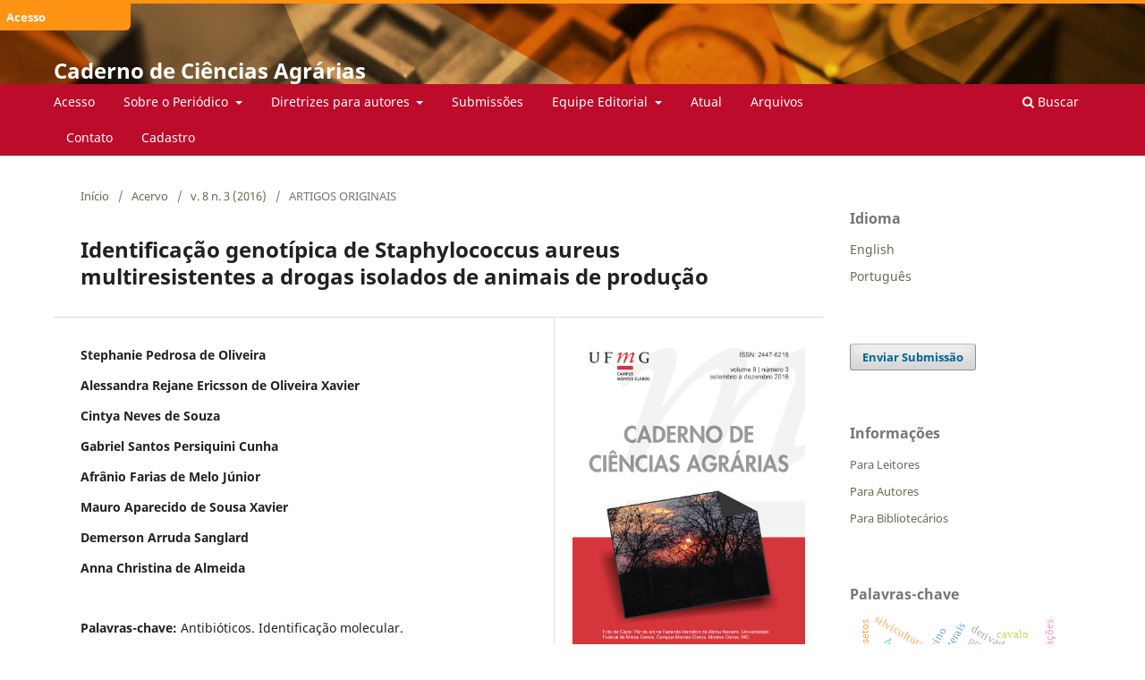

--- FILE ---
content_type: text/html; charset=utf-8
request_url: https://periodicos.ufmg.br/index.php/ccaufmg/article/view/2942
body_size: 59910
content:
<!DOCTYPE html>
<html lang="pt-BR" xml:lang="pt-BR">
<head>
	<meta charset="utf-8">
	<meta name="viewport" content="width=device-width, initial-scale=1.0">
	<title>
		Identificação genotípica de Staphylococcus aureus multiresistentes a drogas isolados de animais de produção
							| Caderno de Ciências Agrárias
			</title>

	
<meta name="generator" content="Open Journal Systems 3.4.0.9" />
<meta content="text/html; charset=UTF-8"
http-equiv="content-type">
<title>Caderno de Ciências Agrárias</title>
<meta content="Caderno de Ciências Agrárias" name="author">
<meta content="zootecnia, produção animal, nutrição animal, ciência animal, tecnologia de alimentos, tecnologia produtos de origem animal, tecnologia de produtos vegetais, genética, melhoramento animal, reprodução animal, saúde animal,agronomia, fitotecnia, solos, plantas medicinais, produção vegetal, engenharia de alimentos, biotecnologia, meio ambiente, hidraulica, máquinas agrícolas, construções rurais, energização rural, irrigação, pedologia, sementes, engenharia florestal, inventário florestal, sociologia rural, administração rural, extensão rural, economia rural, antropologia rural" name="description">
<META SCHEME="identifier"CONTENT="1984-6738 ">
<link rel="schema.DC" href="http://purl.org/dc/elements/1.1/" />
<meta name="DC.Contributor.Sponsor" xml:lang="pt" content="FAPEMIG"/>
<meta name="DC.Contributor.Sponsor" xml:lang="pt" content=" CNPq"/>
<meta name="DC.Contributor.Sponsor" xml:lang="pt" content=" UFMG-PRPq"/>
<meta name="DC.Creator.PersonalName" content="Stephanie Pedrosa de Oliveira"/>
<meta name="DC.Creator.PersonalName" content="Alessandra Rejane Ericsson de Oliveira Xavier"/>
<meta name="DC.Creator.PersonalName" content="Cintya Neves de Souza"/>
<meta name="DC.Creator.PersonalName" content="Gabriel Santos Persiquini Cunha"/>
<meta name="DC.Creator.PersonalName" content="Afrânio Farias de Melo Júnior"/>
<meta name="DC.Creator.PersonalName" content="Mauro Aparecido de Sousa Xavier"/>
<meta name="DC.Creator.PersonalName" content="Demerson Arruda Sanglard"/>
<meta name="DC.Creator.PersonalName" content="Anna Christina de Almeida"/>
<meta name="DC.Date.created" scheme="ISO8601" content="2016-12-19"/>
<meta name="DC.Date.dateSubmitted" scheme="ISO8601" content="2016-12-07"/>
<meta name="DC.Date.issued" scheme="ISO8601" content="2016-12-19"/>
<meta name="DC.Date.modified" scheme="ISO8601" content="2019-02-01"/>
<meta name="DC.Description" xml:lang="pt" content="Métodos genotípicos asseguram a identificação dos micro-organismos ao nível de espécie. O gene femA (Factor Essential for Methicillin resistance) tem sido utilizado como marcador espécie específico para Staphylococcus aureus resistentes ou não a meticilina. O presente trabalho teve como objetivo verificar o uso do gene femA como ferramenta para a confirmação da espécie Staphylococcus aureus dentre os isolados de  animais de produção. Para tal, amostras coletadas da superfície de tetos e de leite bovino foram utilizadas para isolamento, seleção e identificação de micro-organismos por métodos microbiológicos padrão. Isolados previamente identificados como S. aureus e resistentes a oxacilina foram submetidos à extração de DNA genômico de acordo com recomendações do fabricante do kit KAPA Extract. Os DNAs foram quantificados e posteriormente submetidos à reação em cadeia de polimerase (PCR) para detecção do gene femA. Os amplicons foram visualizados em gel de agarose a 1,5% e fotodocumentados. Todos os isolados presuntivamente identificados por métodos padrão microbiológicos (14/14) e cepa S. aureus ATCC 25923 (controle positivo) amplificaram um fragmento de 132 pares de bases correspondente ao gene parcial femA. A presença do gene femA em todos os isolados verificados pela analise molecular confirmou a identificação presuntiva microbiológica dos isolados como S. aureus.  "/>
<meta name="DC.Format" scheme="IMT" content="application/pdf"/>
<meta name="DC.Identifier" content="2942"/>
<meta name="DC.Identifier.pageNumber" content="45-51"/>
<meta name="DC.Identifier.URI" content="https://periodicos.ufmg.br/index.php/ccaufmg/article/view/2942"/>
<meta name="DC.Language" scheme="ISO639-1" content="pt"/>
<meta name="DC.Rights" content="Copyright (c) 2016 Stephanie Pedrosa de Oliveira, Alessandra Rejane Ericsson de Oliveira Xavier, Cintya Neves de Souza, Gabriel Santos Persiquini Cunha, Afrânio Farias de Melo Júnior, Mauro Aparecido de Sousa Xavier, Demerson Arruda Sanglard, ANNA CHRISTINA DE ALMEIDA"/>
<meta name="DC.Source" content="Caderno de Ciências Agrárias"/>
<meta name="DC.Source.ISSN" content="2447-6218"/>
<meta name="DC.Source.Issue" content="3"/>
<meta name="DC.Source.Volume" content="8"/>
<meta name="DC.Source.URI" content="https://periodicos.ufmg.br/index.php/ccaufmg"/>
<meta name="DC.Subject" xml:lang="pt" content="Produção Animal"/>
<meta name="DC.Subject" xml:lang="pt" content="Antibióticos. Identificação molecular. ResistênciaFAPEMIG"/>
<meta name="DC.Subject" xml:lang="pt" content="CNPq"/>
<meta name="DC.Subject" xml:lang="pt" content="UFMG-PRPq"/>
<meta name="DC.Title" content="Identificação genotípica de Staphylococcus aureus multiresistentes a drogas isolados de animais de produção"/>
<meta name="DC.Type" content="Text.Serial.Journal"/>
<meta name="DC.Type.articleType" content="ARTIGOS ORIGINAIS"/>
<meta name="gs_meta_revision" content="1.1"/>
<meta name="citation_journal_title" content="Caderno de Ciências Agrárias"/>
<meta name="citation_journal_abbrev" content="Cad. Cienc. Agrar."/>
<meta name="citation_issn" content="2447-6218"/> 
<meta name="citation_author" content="Stephanie Pedrosa de Oliveira"/>
<meta name="citation_author" content="Alessandra Rejane Ericsson de Oliveira Xavier"/>
<meta name="citation_author" content="Cintya Neves de Souza"/>
<meta name="citation_author" content="Gabriel Santos Persiquini Cunha"/>
<meta name="citation_author" content="Afrânio Farias de Melo Júnior"/>
<meta name="citation_author" content="Mauro Aparecido de Sousa Xavier"/>
<meta name="citation_author" content="Demerson Arruda Sanglard"/>
<meta name="citation_author" content="Anna Christina de Almeida"/>
<meta name="citation_title" content="Identificação genotípica de Staphylococcus aureus multiresistentes a drogas isolados de animais de produção"/>
<meta name="citation_language" content="pt"/>
<meta name="citation_date" content="2016/12/19"/>
<meta name="citation_volume" content="8"/>
<meta name="citation_issue" content="3"/>
<meta name="citation_firstpage" content="45"/>
<meta name="citation_lastpage" content="51"/>
<meta name="citation_abstract_html_url" content="https://periodicos.ufmg.br/index.php/ccaufmg/article/view/2942"/>
<meta name="citation_abstract" xml:lang="pt" content="Métodos genotípicos asseguram a identificação dos micro-organismos ao nível de espécie. O gene femA (Factor Essential for Methicillin resistance) tem sido utilizado como marcador espécie específico para Staphylococcus aureus resistentes ou não a meticilina. O presente trabalho teve como objetivo verificar o uso do gene femA como ferramenta para a confirmação da espécie Staphylococcus aureus dentre os isolados de  animais de produção. Para tal, amostras coletadas da superfície de tetos e de leite bovino foram utilizadas para isolamento, seleção e identificação de micro-organismos por métodos microbiológicos padrão. Isolados previamente identificados como S. aureus e resistentes a oxacilina foram submetidos à extração de DNA genômico de acordo com recomendações do fabricante do kit KAPA Extract. Os DNAs foram quantificados e posteriormente submetidos à reação em cadeia de polimerase (PCR) para detecção do gene femA. Os amplicons foram visualizados em gel de agarose a 1,5% e fotodocumentados. Todos os isolados presuntivamente identificados por métodos padrão microbiológicos (14/14) e cepa S. aureus ATCC 25923 (controle positivo) amplificaram um fragmento de 132 pares de bases correspondente ao gene parcial femA. A presença do gene femA em todos os isolados verificados pela analise molecular confirmou a identificação presuntiva microbiológica dos isolados como S. aureus.  "/>
<meta name="citation_keywords" xml:lang="pt" content="Produção Animal"/>
<meta name="citation_keywords" xml:lang="pt" content="Antibióticos. Identificação molecular. ResistênciaFAPEMIG"/>
<meta name="citation_keywords" xml:lang="pt" content="CNPq"/>
<meta name="citation_keywords" xml:lang="pt" content="UFMG-PRPq"/>
<meta name="citation_pdf_url" content="https://periodicos.ufmg.br/index.php/ccaufmg/article/download/2942/1780"/>
<link rel="alternate" type="application/atom+xml" href="https://periodicos.ufmg.br/index.php/ccaufmg/gateway/plugin/AnnouncementFeedGatewayPlugin/atom">
<link rel="alternate" type="application/rdf+xml" href="https://periodicos.ufmg.br/index.php/ccaufmg/gateway/plugin/AnnouncementFeedGatewayPlugin/rss">
<link rel="alternate" type="application/rss+xml" href="https://periodicos.ufmg.br/index.php/ccaufmg/gateway/plugin/AnnouncementFeedGatewayPlugin/rss2">
	<link rel="stylesheet" href="https://periodicos.ufmg.br/index.php/ccaufmg/$$$call$$$/page/page/css?name=stylesheet" type="text/css" /><link rel="stylesheet" href="https://periodicos.ufmg.br/index.php/ccaufmg/$$$call$$$/page/page/css?name=font" type="text/css" /><link rel="stylesheet" href="https://periodicos.ufmg.br/lib/pkp/styles/fontawesome/fontawesome.css?v=3.4.0.9" type="text/css" /><style type="text/css">.pkp_structure_head { background: center / cover no-repeat url("https://periodicos.ufmg.br/public/journals/8/homepageImage_pt_BR.jpg");}</style><link rel="stylesheet" href="https://periodicos.ufmg.br/plugins/generic/citations/css/citations.css?v=3.4.0.9" type="text/css" /><link rel="stylesheet" href="https://periodicos.ufmg.br/plugins/generic/doiInSummary/styles/doi.css?v=3.4.0.9" type="text/css" /><link rel="stylesheet" href="https://periodicos.ufmg.br/plugins/generic/orcidProfile/css/orcidProfile.css?v=3.4.0.9" type="text/css" /><link rel="stylesheet" href="https://periodicos.ufmg.br/public/site/styleSheet.css?v=3.4.0.9" type="text/css" /><link rel="stylesheet" href="https://periodicos.ufmg.br/plugins/generic/citationStyleLanguage/css/citationStyleLanguagePlugin.css?v=3.4.0.9" type="text/css" />
</head>
<body class="pkp_page_article pkp_op_view" dir="ltr">

	<div class="pkp_structure_page">

				<header class="pkp_structure_head" id="headerNavigationContainer" role="banner">
						
 <nav class="cmp_skip_to_content" aria-label="Ir para os links de conteúdo">
	<a href="#pkp_content_main">Ir para o conteúdo principal</a>
	<a href="#siteNav">Ir para o menu de navegação principal</a>
		<a href="#pkp_content_footer">Ir para o rodapé</a>
</nav>

			<div class="pkp_head_wrapper">

				<div class="pkp_site_name_wrapper">
					<button class="pkp_site_nav_toggle">
						<span>Open Menu</span>
					</button>
										<div class="pkp_site_name">
																<a href="						https://periodicos.ufmg.br/index.php/ccaufmg/index
					" class="is_text">Caderno de Ciências Agrárias</a>
										</div>
				</div>

				
				<nav class="pkp_site_nav_menu" aria-label="Navegação no Site">
					<a id="siteNav"></a>
					<div class="pkp_navigation_primary_row">
						<div class="pkp_navigation_primary_wrapper">
																				<ul id="navigationPrimary" class="pkp_navigation_primary pkp_nav_list">
															<li class="">
				<a href="https://periodicos.ufmg.br/index.php/ccaufmg/login">
					Acesso
				</a>
							</li>
								<li class="">
				<a href="https://periodicos.ufmg.br/index.php/ccaufmg/about">
					Sobre o Periódico
				</a>
									<ul>
																					<li class="">
									<a href="https://periodicos.ufmg.br/index.php/ccaufmg/hist">
										Histórico
									</a>
								</li>
																												<li class="">
									<a href="https://periodicos.ufmg.br/index.php/ccaufmg/aimescop">
										Objetivo e Escopo
									</a>
								</li>
																												<li class="">
									<a href="https://periodicos.ufmg.br/index.php/ccaufmg/ethic">
										Diretrizes  Éticas  e  Detecção de plágio 
									</a>
								</li>
																												<li class="">
									<a href="https://periodicos.ufmg.br/index.php/ccaufmg/openacess">
										Declaração de Acesso Aberto e Licença
									</a>
								</li>
																												<li class="">
									<a href="https://periodicos.ufmg.br/index.php/ccaufmg/frequec">
										Periodicidade de publicação
									</a>
								</li>
																												<li class="">
									<a href="https://periodicos.ufmg.br/index.php/ccaufmg/arquive">
										Preservação Digital
									</a>
								</li>
																												<li class="">
									<a href="https://periodicos.ufmg.br/index.php/ccaufmg/peerreview">
										Política Avaliação de Artigos e Revisão por Pares 
									</a>
								</li>
																												<li class="">
									<a href="https://periodicos.ufmg.br/index.php/ccaufmg/priv">
										Declaração de Privacidade
									</a>
								</li>
																												<li class="">
									<a href="https://periodicos.ufmg.br/index.php/ccaufmg/Copy">
										Declaração de Direitos Autorais
									</a>
								</li>
																		</ul>
							</li>
								<li class="">
				<a href="https://periodicos.ufmg.br/index.php/ccaufmg/about">
					Diretrizes para autores
				</a>
									<ul>
																					<li class="">
									<a href="https://periodicos.ufmg.br/index.php/ccaufmg/instructions">
										Instruções para autores
									</a>
								</li>
																												<li class="">
									<a href="https://periodicos.ufmg.br/index.php/ccaufmg/register">
										Cadastro e Acesso
									</a>
								</li>
																												<li class="">
									<a href="https://periodicos.ufmg.br/index.php/ccaufmg/type">
										Tipos de Publicações
									</a>
								</li>
																												<li class="">
									<a href="https://periodicos.ufmg.br/index.php/ccaufmg/prepman">
										 Preparo dos Manuscritos
									</a>
								</li>
																												<li class="">
									<a href="https://periodicos.ufmg.br/index.php/ccaufmg/fee">
										Taxas 
									</a>
								</li>
																												<li class="">
									<a href="https://periodicos.ufmg.br/index.php/ccaufmg/subon">
										Instruções para Submissão On- line
									</a>
								</li>
																		</ul>
							</li>
								<li class="">
				<a href="https://periodicos.ufmg.br/index.php/ccaufmg/about/submissions">
					Submissões  
				</a>
							</li>
								<li class="">
				<a href="https://periodicos.ufmg.br/index.php/ccaufmg/about/editorialTeam">
					Equipe Editorial
				</a>
									<ul>
																					<li class="">
									<a href="https://periodicos.ufmg.br/index.php/ccaufmg/ediboard">
										Corpo Editorial
									</a>
								</li>
																												<li class="">
									<a href="https://periodicos.ufmg.br/index.php/ccaufmg/adhoc">
										Revisores Ad Hoc
									</a>
								</li>
																												<li class="">
									<a href="https://periodicos.ufmg.br/index.php/ccaufmg/lib">
										Bibliotecária
									</a>
								</li>
																		</ul>
							</li>
								<li class="">
				<a href="https://periodicos.ufmg.br/index.php/ccaufmg/issue/current">
					Atual
				</a>
							</li>
								<li class="">
				<a href="https://periodicos.ufmg.br/index.php/ccaufmg/issue/archive">
					Arquivos
				</a>
							</li>
								<li class="">
				<a href="https://periodicos.ufmg.br/index.php/ccaufmg/about/contact">
					Contato
				</a>
							</li>
								<li class="">
				<a href="https://periodicos.ufmg.br/index.php/ccaufmg/user/register">
					Cadastro
				</a>
							</li>
										</ul>

				

																						<div class="pkp_navigation_search_wrapper">
									<a href="https://periodicos.ufmg.br/index.php/ccaufmg/search" class="pkp_search pkp_search_desktop">
										<span class="fa fa-search" aria-hidden="true"></span>
										Buscar
									</a>
								</div>
													</div>
					</div>
					<div class="pkp_navigation_user_wrapper" id="navigationUserWrapper">
							<ul id="navigationUser" class="pkp_navigation_user pkp_nav_list">
								<li class="profile">
				<a href="https://periodicos.ufmg.br/index.php/ccaufmg/user/register">
					Cadastro
				</a>
							</li>
								<li class="profile">
				<a href="https://periodicos.ufmg.br/index.php/ccaufmg/login">
					Acesso
				</a>
							</li>
			</ul>

					</div>
				</nav>
			</div><!-- .pkp_head_wrapper -->
		</header><!-- .pkp_structure_head -->

						<div class="pkp_structure_content has_sidebar">
			<div class="pkp_structure_main" role="main">
				<a id="pkp_content_main"></a>

<div class="page page_article">
			<nav class="cmp_breadcrumbs" role="navigation" aria-label="Você está aqui:">
	<ol>
		<li>
			<a href="https://periodicos.ufmg.br/index.php/ccaufmg/index">
				Início
			</a>
			<span class="separator">/</span>
		</li>
		<li>
			<a href="https://periodicos.ufmg.br/index.php/ccaufmg/issue/archive">
				Acervo
			</a>
			<span class="separator">/</span>
		</li>
					<li>
				<a href="https://periodicos.ufmg.br/index.php/ccaufmg/issue/view/126">
					v. 8 n. 3 (2016)
				</a>
				<span class="separator">/</span>
			</li>
				<li class="current" aria-current="page">
			<span aria-current="page">
									ARTIGOS ORIGINAIS
							</span>
		</li>
	</ol>
</nav>
	
		  	 <article class="obj_article_details">

		
	<h1 class="page_title">
		Identificação genotípica de Staphylococcus aureus multiresistentes a drogas isolados de animais de produção
	</h1>

	
	<div class="row">
		<div class="main_entry">

							<section class="item authors">
					<h2 class="pkp_screen_reader">Autores</h2>
					<ul class="authors">
											<li>
							<span class="name">
								Stephanie Pedrosa de Oliveira
							</span>
																																		</li>
											<li>
							<span class="name">
								Alessandra Rejane Ericsson de Oliveira Xavier
							</span>
																																		</li>
											<li>
							<span class="name">
								Cintya Neves de Souza
							</span>
																																		</li>
											<li>
							<span class="name">
								Gabriel Santos Persiquini Cunha
							</span>
																																		</li>
											<li>
							<span class="name">
								Afrânio Farias de Melo Júnior
							</span>
																																		</li>
											<li>
							<span class="name">
								Mauro Aparecido de Sousa Xavier
							</span>
																																		</li>
											<li>
							<span class="name">
								Demerson Arruda Sanglard
							</span>
																																		</li>
											<li>
							<span class="name">
								Anna Christina de Almeida
							</span>
																																		</li>
										</ul>
				</section>
			
									

									<section class="item keywords">
				<h2 class="label">
										Palavras-chave:
				</h2>
				<span class="value">
											Antibióticos. Identificação molecular. ResistênciaFAPEMIG, 											CNPq, 											UFMG-PRPq									</span>
			</section>
			
										<section class="item abstract">
					<h2 class="label">Resumo</h2>
					<p>Métodos genotípicos asseguram a identificação dos micro-organismos ao nível de espécie. O gene <em>femA</em> (<em>Factor Essential for Methicillin resistance</em>) tem sido utilizado como marcador espécie específico para <em>Staphylococcus aureus</em> resistentes ou não a meticilina. O presente trabalho teve como objetivo verificar o uso do gene <em>femA</em> como ferramenta para a confirmação da espécie <em>Staphylococcus aureus </em>dentre os isolados de  animais de produção. Para tal, amostras coletadas da superfície de tetos e de leite bovino foram utilizadas para isolamento, seleção e identificação de micro-organismos por métodos microbiológicos padrão. Isolados previamente identificados como <em>S. aureus</em> e resistentes a oxacilina foram submetidos à extração de DNA genômico de acordo com recomendações do fabricante do kit <em>KAPA Extrac</em>t. Os DNAs foram quantificados e posteriormente submetidos à reação em cadeia de polimerase (PCR) para detecção do gene <em>fem</em>A. Os amplicons foram visualizados em gel de agarose a 1,5% e fotodocumentados. Todos os isolados presuntivamente identificados por métodos padrão microbiológicos (14/14) e cepa <em>S. aureus</em> ATCC 25923 (controle positivo) amplificaram um fragmento de 132 pares de bases correspondente ao gene parcial <em>femA</em>. A presença do gene <em>femA</em> em todos os isolados verificados pela analise molecular confirmou a identificação presuntiva microbiológica dos isolados como <em>S. aureus</em>.</p><p> </p><p> </p>
				</section>
			
			

						
																																																																				
										<section class="item references">
					<h2 class="label">
						Referências
					</h2>
					<div class="value">
													AARESTRUP, F.M. et al. Effect of abolishment of the use of antimicrobial agents for growth promotion on occurrence of antimicrobial resistance in fecal Enterococci from food animals in Denmark. Antimicrobial Agents and Chemotherapy, Copenhagen, v.45, n. 7, p.2054-2059, 2001.<br />
<br />
ARCURI, E. F., et al. Qualidade microbiológica do leite refrigerado nas fazendas. Arquivo Brasileiro de Medicina Veterinária e Zootecnia, Belo Horizonte, v.58, n. 3, p. 440-446, 2006.<br />
<br />
CARTER G.R. Fundamentos de Bacteriologia e Micologia Veterinária. São Paulo: Roca, 1988. Cap. 17, p. 145-154, 1998. 250p.<br />
CLSI. Clinical and Laboratory Standards Institute. Performance Standards for Antimicrobial Disk Susceptibility Tests - 2015. Disponível em: http://antimicrobianos.com.ar/ATB/wp-content/uploads/2012/11/01-CLSI-M02-A11-2012.pdf. Acesso em:  28 dez. 2016.<br />
COSTA, G.M. Mamite bovina em rebanhos leiteiros da região sul do estado de Minas Gerais. 2008.123f. Tese (Doutorado em Ciência Animal) - Escola de Veterinária - Universidade Federal de Minas Gerais, Belo Horizonte, 2008.<br />
<br />
DELLINGER RP et al., Surviving Sepsis Campaign Guidelines Committee including the Pediatric Subgroup. Surviving sepsis campaign: international guidelines for management of severe sepsis and septic shock: 2012. Critical Care Medicine, v. 41, n. 2, p. 580-637, 2013.<br />
<br />
DIAS, N. L. et al. Detecção dos genes de Staphylococcus aureus, enterotoxinas e de resistência à meticilina em leite. Arquivo Brasileiro de Medicina Veterinária e Zootecnia, Belo Horizonte, v. 63, n. 6, p. 1547-1552, 2011.<br />
<br />
DIAS, N. L.. Identificação de Staphylococcus aureus, avaliação do seu potencial enterotoxigênico e resistência a meticilina pela técnica de pcr em amostras de leite da microrregião de Sete Lagoas-MG. 2010. 53 f. Tese (Doutorado em Medicina Veterinária Preventiva) – Escola de Veterinária, Universidade Federal de Minas Gerais, Belo Horizonte, 2010. <br />
<br />
FAGUNDES, H.; Oliveira, C. A. F. Infecções intramamárias causadas por Staphylococcus aureus e suas implicações em saúde pública. Ciência Rural, Santa Maria, v. 34, n. 4, p.1315-1320, 2004.<br />
<br />
LANGE, C. C. et al. Uso de PCR e sequenciamento do rDNA 16S para identificação de bactérias do gênero Staphylococcus isoladas de mastite bovina. Pesquisa Veterinária Brasileira, Rio de janeiro, v. 31, n. 1, p. 36-40, 2011.<br />
<br />
GANDRA, E. A. et al. Técnicas moleculares aplicadas à microbiologia de alimentos. Acta Scientiarum. Technology, Maringá, v.30, n.1, p.109-118, 2008.<br />
<br />
GUIMARÃES, F. F. Detecção de genes codificadores de enterotoxinas e resistência aos antimicrobianos fenotípica e genotípica, mecA e vanA e expressão gênica em estafilococos SCP e SCN isolados de mastite bovina. 2015. 127 f. Tese (Doutorado) – Universidade Estadual Paulista - Faculdade de Medicina Veterinária e Zootecnia de Botucatu, Botucatu, 2015.<br />
<br />
MACFADDIN, J.F. Biochemical Tests for Identification of Medical Bacteria. 3 ed. Baltimore, Lippincott Williams &amp; Wilkins, 1976. 912p.<br />
<br />
MENDES, A. V. A.; SAPOLNIK, R.; MENDONÇA, N. Novas diretrizes na abordagem clínica da neutropenia febril e da sepse em oncologia pediátrica. Jornal de Pediatria, Rio de Janeiro, v.83, no.2, p.S54-S63, 2007.<br />
<br />
MENDONÇA, J. F. M. et al. Detecção de células viáveis de Salmonella spp. e Staphylococcus aureus em queijo de coalho pela técnica de PCR em tempo real. 2016. p.70. Dissertação (Mestrado em Ciência e Tecnologia do Leite e Derivados) – UFJF, Universidade Federal de Juiz de Fora, Juiz de fora, 2016.<br />
<br />
MOTA, R. A., et al. Utilização indiscriminada de antimicrobianos e sua contribuição a multirresitência bacteriana. Brazilian Journal of Veterinary Research and Animal Science, São Paulo, n°.6, v.42, p.465-470, 2005.<br />
<br />
SABOUR, P.M. et al. Molecular Typing and Distribution of Staphylococcus aureus Isolates in Eastern Canadian Dairy Herds. Jornaul of Clinical Microbiology. Canadá,n°.8. v.42, p.3449-3455, 2004<br />
<br />
SANTANA, E. H. W., et al. Estafilococos em alimentos. Arquivos do Instituto Biológico, São Paulo, n°3, v°77, p.545-554, 2010.<br />
<br />
SANTOS, N. A resistência bacteriana no contexto da infecção hospitalar. Texto e Contexto Enfermagem, Santa Catarina, n°esp, v. 13, p. 64-70, 2004.<br />
 <br />
SAUNDERS, T. et al. Bactérias gram-positivas resistentes a antibióticos. Revista Brasileira de Medicina, São Paulo,v. 62, n. 1/2, p. 23-26, 2005<br />
<br />
SILVA N.; JUNQUEIRA V. C. A.; SILVEIRA N. F. A. Manual de Métodos de Análise Microbiológica de Alimentos. São Paulo: Varela, 1997.p.295.<br />
<br />
SOUZA, M. V.; REIS, C.; PIMENTA, F. C. Revisão sobre a aquisição gradual de resistência de Staphylococcus aureus aos antimicrobianos. Revista de Patologia Tropical, Goiás, v. 34, n. 1, p. 27-36, 2005<br />
<br />
TEIXEIRA, J. P. et al. Uso de PCR Duplex para detecção dos genes femA e mecA e determinação da concentração inibitória mínima (CIM) em Staphylococcus aureus isolados de leite cru. Revista do Instituto Adolfo Lutz, São Paulo, v. 73, n. 3, p. 272-279, 2014.<br />
<br />
TEIXEIRA, J. P. Caracterização fenotípica, genotípica e avaliação por PCR do potencial enterotoxigênico de Staphylococcus aureus isolados de amostras de leite cru refrigerado. 2013. p.69. Tese (Doutorado Medicina Veterinária Preventiva) – Escola de Veterinária, Universidade Federal de Minas Gerais, Belo Horizonte, 2013.<br />
<br />
ZAFALON, L. F. et al. Mastite subclínica causada por Staphylococcus aureus: Custo-benefício da antibioticoterapia de vacas em lactação. Arquivo Brasileiro de Medicina Veterinaria e Zootecnia, Belo Horizonte, v. 59, n. 3, p. 577-585, 2007.<br />
<br />
ZAFALON, L. F. et al. Perfis de resistência de Staphylococcus aureus isolados no leite de vacas com mastite subclínica. Boletim de Indústria Animal, Nova Odessa v. 62, n. 3, p. 229-234, 2005.
											</div>
				</section>
			
		</div><!-- .main_entry -->

		<div class="entry_details">

										<div class="item cover_image">
					<div class="sub_item">
													<a href="https://periodicos.ufmg.br/index.php/ccaufmg/issue/view/126">
								<img src="https://periodicos.ufmg.br/public/journals/8/cover_issue_126_pt_BR.jpg" alt="">
							</a>
											</div>
				</div>
			
										<div class="item galleys">
					<h2 class="pkp_screen_reader">
						Downloads
					</h2>
					<ul class="value galleys_links">
													<li>
								
	
													

<a class="obj_galley_link pdf" href="https://periodicos.ufmg.br/index.php/ccaufmg/article/view/2942/1780">
		
	PDF

	</a>
							</li>
											</ul>
				</div>
						
						<div class="item published">
				<section class="sub_item">
					<h2 class="label">
						Publicado
					</h2>
					<div class="value">
																			<span>2016-12-19</span>
																	</div>
				</section>
							</div>
			
						
										<div class="item issue">

											<section class="sub_item">
							<h2 class="label">
								Edição
							</h2>
							<div class="value">
								<a class="title" href="https://periodicos.ufmg.br/index.php/ccaufmg/issue/view/126">
									v. 8 n. 3 (2016)
								</a>
							</div>
						</section>
					
											<section class="sub_item">
							<h2 class="label">
								Seção
							</h2>
							<div class="value">
								ARTIGOS ORIGINAIS
							</div>
						</section>
					
									</div>
			
																					
										<div class="item copyright">
					<h2 class="label">
						Licença
					</h2>
										<p>Autores que publicam nesta revista concordam com os seguintes termos:<br><br>Os Direitos Autorais para artigos publicados nesta revista são de direito do autor. Em virtude da aparecerem nesta revista de acesso público, os artigos são de uso gratuito, com atribuições próprias, em aplicações educacionais e não-comerciais.<br><br>A revista se reserva o direito de efetuar, nos originais, alterações de ordem normativa, ortográfica e gramatical, com vistas a manter o padrão culto da língua e a credibilidade do veículo. Respeitará, no entanto, o estilo de escrever dos autores.<br><br>Alterações, correções ou sugestões de ordem conceitual serão encaminhadas aos autores, quando necessário. Nesses casos, os artigos, depois de adequados, deverão ser submetidos a nova apreciação.<br><br>As opiniões emitidas pelos autores dos artigos são de sua exclusiva responsabilidade.</p>
				</div>
			
				<div class="item citation">
		<section class="sub_item citation_display">
			<h2 class="label">
				Como Citar
			</h2>
			<div class="value">
				<div id="citationOutput" role="region" aria-live="polite">
					<div class="csl-bib-body">
  <div class="csl-entry">Identificação genotípica de Staphylococcus aureus multiresistentes a drogas isolados de animais de produção. (2016). <i>Caderno De Ciências Agrárias</i>, <i>8</i>(3), 45-51. <a href="https://periodicos.ufmg.br/index.php/ccaufmg/article/view/2942">https://periodicos.ufmg.br/index.php/ccaufmg/article/view/2942</a></div>
</div>
				</div>
				<div class="citation_formats">
					<button class="citation_formats_button label" aria-controls="cslCitationFormats" aria-expanded="false" data-csl-dropdown="true">
						Formatos de Citação
					</button>
					<div id="cslCitationFormats" class="citation_formats_list" aria-hidden="true">
						<ul class="citation_formats_styles">
															<li>
									<a
											rel="nofollow"
											aria-controls="citationOutput"
											href="https://periodicos.ufmg.br/index.php/ccaufmg/citationstylelanguage/get/acm-sig-proceedings?submissionId=2942&amp;publicationId=2784&amp;issueId=126"
											data-load-citation
											data-json-href="https://periodicos.ufmg.br/index.php/ccaufmg/citationstylelanguage/get/acm-sig-proceedings?submissionId=2942&amp;publicationId=2784&amp;issueId=126&amp;return=json"
									>
										ACM
									</a>
								</li>
															<li>
									<a
											rel="nofollow"
											aria-controls="citationOutput"
											href="https://periodicos.ufmg.br/index.php/ccaufmg/citationstylelanguage/get/acs-nano?submissionId=2942&amp;publicationId=2784&amp;issueId=126"
											data-load-citation
											data-json-href="https://periodicos.ufmg.br/index.php/ccaufmg/citationstylelanguage/get/acs-nano?submissionId=2942&amp;publicationId=2784&amp;issueId=126&amp;return=json"
									>
										ACS
									</a>
								</li>
															<li>
									<a
											rel="nofollow"
											aria-controls="citationOutput"
											href="https://periodicos.ufmg.br/index.php/ccaufmg/citationstylelanguage/get/apa?submissionId=2942&amp;publicationId=2784&amp;issueId=126"
											data-load-citation
											data-json-href="https://periodicos.ufmg.br/index.php/ccaufmg/citationstylelanguage/get/apa?submissionId=2942&amp;publicationId=2784&amp;issueId=126&amp;return=json"
									>
										APA
									</a>
								</li>
															<li>
									<a
											rel="nofollow"
											aria-controls="citationOutput"
											href="https://periodicos.ufmg.br/index.php/ccaufmg/citationstylelanguage/get/associacao-brasileira-de-normas-tecnicas?submissionId=2942&amp;publicationId=2784&amp;issueId=126"
											data-load-citation
											data-json-href="https://periodicos.ufmg.br/index.php/ccaufmg/citationstylelanguage/get/associacao-brasileira-de-normas-tecnicas?submissionId=2942&amp;publicationId=2784&amp;issueId=126&amp;return=json"
									>
										ABNT
									</a>
								</li>
															<li>
									<a
											rel="nofollow"
											aria-controls="citationOutput"
											href="https://periodicos.ufmg.br/index.php/ccaufmg/citationstylelanguage/get/chicago-author-date?submissionId=2942&amp;publicationId=2784&amp;issueId=126"
											data-load-citation
											data-json-href="https://periodicos.ufmg.br/index.php/ccaufmg/citationstylelanguage/get/chicago-author-date?submissionId=2942&amp;publicationId=2784&amp;issueId=126&amp;return=json"
									>
										Chicago
									</a>
								</li>
															<li>
									<a
											rel="nofollow"
											aria-controls="citationOutput"
											href="https://periodicos.ufmg.br/index.php/ccaufmg/citationstylelanguage/get/harvard-cite-them-right?submissionId=2942&amp;publicationId=2784&amp;issueId=126"
											data-load-citation
											data-json-href="https://periodicos.ufmg.br/index.php/ccaufmg/citationstylelanguage/get/harvard-cite-them-right?submissionId=2942&amp;publicationId=2784&amp;issueId=126&amp;return=json"
									>
										Harvard
									</a>
								</li>
															<li>
									<a
											rel="nofollow"
											aria-controls="citationOutput"
											href="https://periodicos.ufmg.br/index.php/ccaufmg/citationstylelanguage/get/ieee?submissionId=2942&amp;publicationId=2784&amp;issueId=126"
											data-load-citation
											data-json-href="https://periodicos.ufmg.br/index.php/ccaufmg/citationstylelanguage/get/ieee?submissionId=2942&amp;publicationId=2784&amp;issueId=126&amp;return=json"
									>
										IEEE
									</a>
								</li>
															<li>
									<a
											rel="nofollow"
											aria-controls="citationOutput"
											href="https://periodicos.ufmg.br/index.php/ccaufmg/citationstylelanguage/get/modern-language-association?submissionId=2942&amp;publicationId=2784&amp;issueId=126"
											data-load-citation
											data-json-href="https://periodicos.ufmg.br/index.php/ccaufmg/citationstylelanguage/get/modern-language-association?submissionId=2942&amp;publicationId=2784&amp;issueId=126&amp;return=json"
									>
										MLA
									</a>
								</li>
															<li>
									<a
											rel="nofollow"
											aria-controls="citationOutput"
											href="https://periodicos.ufmg.br/index.php/ccaufmg/citationstylelanguage/get/turabian-fullnote-bibliography?submissionId=2942&amp;publicationId=2784&amp;issueId=126"
											data-load-citation
											data-json-href="https://periodicos.ufmg.br/index.php/ccaufmg/citationstylelanguage/get/turabian-fullnote-bibliography?submissionId=2942&amp;publicationId=2784&amp;issueId=126&amp;return=json"
									>
										Turabian
									</a>
								</li>
															<li>
									<a
											rel="nofollow"
											aria-controls="citationOutput"
											href="https://periodicos.ufmg.br/index.php/ccaufmg/citationstylelanguage/get/vancouver?submissionId=2942&amp;publicationId=2784&amp;issueId=126"
											data-load-citation
											data-json-href="https://periodicos.ufmg.br/index.php/ccaufmg/citationstylelanguage/get/vancouver?submissionId=2942&amp;publicationId=2784&amp;issueId=126&amp;return=json"
									>
										Vancouver
									</a>
								</li>
													</ul>
													<div class="label">
								Baixar Citação
							</div>
							<ul class="citation_formats_styles">
																	<li>
										<a href="https://periodicos.ufmg.br/index.php/ccaufmg/citationstylelanguage/download/ris?submissionId=2942&amp;publicationId=2784&amp;issueId=126">
											<span class="fa fa-download"></span>
											Endnote/Zotero/Mendeley (RIS)
										</a>
									</li>
																	<li>
										<a href="https://periodicos.ufmg.br/index.php/ccaufmg/citationstylelanguage/download/bibtex?submissionId=2942&amp;publicationId=2784&amp;issueId=126">
											<span class="fa fa-download"></span>
											BibTeX
										</a>
									</li>
															</ul>
											</div>
				</div>
			</div>
		</section>
	</div>


		</div><!-- .entry_details -->
	</div><!-- .row -->

</article>

	<div id="articlesBySameAuthorList">
						<h3>Artigos mais lidos pelo mesmo(s) autor(es)</h3>

			<ul>
																													<li>
													Alexandre Moisés Ericsson de  Oliveira,
													Léia Cardoso,
													Débora Baleeiro de Carvalho  Ericsson,
													Mauro Aparecido de Sousa  Xavier,
													Thaís Ferreira   Bicalho,
													Alessandra Rejane Ericsson de Oliveira  Xavier,
												<a href="https://periodicos.ufmg.br/index.php/ccaufmg/article/view/15153">
							Interação vírus/vetor para pulgões (Hemiptera: Aphididae) e mosca-branca (Hemiptera: Aleyrodidae)
						</a>,
						<a href="https://periodicos.ufmg.br/index.php/ccaufmg/issue/view/802">
							Caderno de Ciências Agrárias: v. 11 (2019)
						</a>
					</li>
																													<li>
													Jéssica Karoline Santos Garcia,
													Rodrigo Pereira Prates,
													Paula Karoline Soares Farias,
													Samuel Ferreira Gonçalves,
													Cintya Neves de Souza,
												<a href="https://periodicos.ufmg.br/index.php/ccaufmg/article/view/2924">
							Qualidade microbiológica de queijos frescos artesanais comercializados na região do norte de Minas Gerais
						</a>,
						<a href="https://periodicos.ufmg.br/index.php/ccaufmg/issue/view/127">
							Caderno de Ciências Agrárias: v. 8 n. 2 (2016)
						</a>
					</li>
																													<li>
													Alexandre Moisés Ericsson de  Oliveira,
													Beno Wendling,
													Débora Baleeiro de Carvalho Ericsson,
													Mauro Aparecido de Souza  Xavier,
													Alessandra Rejane Ericsson de Oliveira  Xavier,
												<a href="https://periodicos.ufmg.br/index.php/ccaufmg/article/view/15845">
							Métodos de propagação e fatores que interferem na germinação das principais gramíneas nativas de Cerrado
						</a>,
						<a href="https://periodicos.ufmg.br/index.php/ccaufmg/issue/view/863">
							Caderno de Ciências Agrárias: v. 12 (2020)
						</a>
					</li>
																													<li>
													Klinger Vinícius de Almeida,
													Roberta Torres Careli,
													Alécia Daila Barros Guimarães,
													Larissa Lorrane Rodrigues Borges,
													Cintya Neves de Souza,
													Bruna Mara Aparecida de Carvalho,
												<a href="https://periodicos.ufmg.br/index.php/ccaufmg/article/view/2888">
							Métodos físicos e químicos no controle microbiano de esponjas de Poliuretano usadas em unidades de alimentação de Montes Claros, MG
						</a>,
						<a href="https://periodicos.ufmg.br/index.php/ccaufmg/issue/view/130">
							Caderno de Ciências Agrárias: v. 7 n. 2 (2015): RESUMOS EXPANDIDOS- I SIMEALI- UFMG: ISSN-1984-6738
						</a>
					</li>
																													<li>
													Laura Francielle Ferreira  Borges,
													Cintya Neves de  Souza,
													Ester Dias  Xavier,
													Edmara Andrade Macedo  Cruz,
													Alessandra Rejane Ericsson de Oliveira  Xavier,
													Demerson Arruda  Sanglard,
													Geziella Aurea Aparecida Damasceno  Souza,
													Carolina Magalhães Caires  Carvalho,
												<a href="https://periodicos.ufmg.br/index.php/ccaufmg/article/view/25185">
							Caracterização genotípica de Staphylococcus aureus resistentes à meticilina isolados de tetos e leite bovino
						</a>,
						<a href="https://periodicos.ufmg.br/index.php/ccaufmg/issue/view/863">
							Caderno de Ciências Agrárias: v. 12 (2020)
						</a>
					</li>
																													<li>
													Léia Cardoso,
													Josiane dos Santos,
													Carlos Humberto Chamone Cangussu,
													Hadison Santos Nogueira,
													Alexandre Moisés Ericsson de Oliveira,
													Mauro Aparecido de Sousa Xavier,
													Carlos Juliano Brant Albuquerque,
													Alessandra Rejane Ericsson de Oliveira Xavier,
												<a href="https://periodicos.ufmg.br/index.php/ccaufmg/article/view/2986">
							Métodos baseados na detecção de DNA para rastreamento de modificações genéticas em cultivares transgênicos de milho e soja/ DNA-based methods for detection of soybean and maize cultivars genetically modified
						</a>,
						<a href="https://periodicos.ufmg.br/index.php/ccaufmg/issue/view/123">
							Caderno de Ciências Agrárias: v. 9 n. 3 (2017)
						</a>
					</li>
																													<li>
													Carlos Humberto Chamone Cangussu,
													Léia Cardoso,
													Alessandra Rejane Ericsson de Oliveira  Xavier,
													Josiane dos Santos,
													Luiz Felipe Lopes Campos,
													Murilo Malveira Brandão,
													Denys Cunha Fonseca  Garcia,
													Alexandre Moisés Ericsson de  Oliveira,
													Evandrei Santos Rossi,
													Mauro Aparecido de Sousa  Xavier,
												<a href="https://periodicos.ufmg.br/index.php/ccaufmg/article/view/19990">
							Padronização de método baseado em PCR e sequenciamento para detecção da presença do gene CP4 EPSPS em Zea mays
						</a>,
						<a href="https://periodicos.ufmg.br/index.php/ccaufmg/issue/view/863">
							Caderno de Ciências Agrárias: v. 12 (2020)
						</a>
					</li>
																													<li>
													Rodrigo Pereira Morão,
													Ana Cláudia Maia Soares Costa,
													Anna Christina de Almeida,
													Neide Judith Faria de Oliveira,
													Ernane Ronie Martins,
												<a href="https://periodicos.ufmg.br/index.php/ccaufmg/article/view/2834">
							Produtos convencionais e extratos de plantas medicinais utilizados na higienização de tetos de bovinos leiteiros
						</a>,
						<a href="https://periodicos.ufmg.br/index.php/ccaufmg/issue/view/131">
							Caderno de Ciências Agrárias: v. 7 (2015): SUPLEMENTO  1  Palestras e Revisões apresentadas no VIII Encontro de Zootecnistas da UFMG, 2015. ISSN-1984-6738
						</a>
					</li>
																													<li>
													Keicy Sandy Silvestre de Souza,
													Stephanie Pedrosa de Oliveira,
													Sérgio Murilo Duarte,
													Igor Viana Brandi,
													Sérgio Henrique Sousa Santos,
													Eliane Macedo Sobrinho Santos,
													Paula Karoline Soares Farias,
													Hércules Otacílio Santos,
													Anna Christina de Almeida,
												<a href="https://periodicos.ufmg.br/index.php/ccaufmg/article/view/3038">
							Standardization of the methodology for calorimetric analysis of a fermented milk drink/ Padronização da metodologia para análise calorimétrica de uma bebida láctea fermentada
						</a>,
						<a href="https://periodicos.ufmg.br/index.php/ccaufmg/issue/view/120">
							Caderno de Ciências Agrárias: v. 10 n. 2 (2018)
						</a>
					</li>
																													<li>
													Janderson Tolentino Silveira,
													Fernando Colen,
													Anna Christina de Almeida,
													Rogério Marcos de Souza,
													Josélia Fernandes Oliveira Tolentino,
												<a href="https://periodicos.ufmg.br/index.php/ccaufmg/article/view/2793">
							ANÁLISE ENERGÉTICA DA PRODUÇÃO DE LEITE BOVINO OBTIDO  NA FAZENDA EXPERIMENTAL PROFESSOR HAMILTON DE ABREU  NAVARRO - ICA/UFMG
						</a>,
						<a href="https://periodicos.ufmg.br/index.php/ccaufmg/issue/view/132">
							Caderno de Ciências Agrárias: v. 7 n. 1 (2015): ISSN-1984-6738
						</a>
					</li>
							</ul>
			<div id="articlesBySameAuthorPages">
				
			</div>
			</div>


</div><!-- .page -->

	</div><!-- pkp_structure_main -->

									<div class="pkp_structure_sidebar left" role="complementary">
				<div class="pkp_block block_language">
	<h2 class="title">
		Idioma
	</h2>

	<div class="content">
		<ul>
							<li class="locale_en" lang="en">
					<a href="https://periodicos.ufmg.br/index.php/ccaufmg/user/setLocale/en?source=%2Findex.php%2Fccaufmg%2Farticle%2Fview%2F2942">
						English
					</a>
				</li>
							<li class="locale_pt_BR current" lang="pt-BR">
					<a href="https://periodicos.ufmg.br/index.php/ccaufmg/user/setLocale/pt_BR?source=%2Findex.php%2Fccaufmg%2Farticle%2Fview%2F2942">
						Português
					</a>
				</li>
					</ul>
	</div>
</div><!-- .block_language -->
<div class="pkp_block block_make_submission">
	<h2 class="pkp_screen_reader">
		Enviar Submissão
	</h2>

	<div class="content">
		<a class="block_make_submission_link" href="https://periodicos.ufmg.br/index.php/ccaufmg/about/submissions">
			Enviar Submissão
		</a>
	</div>
</div>
<div class="pkp_block block_information">
	<h2 class="title">Informações</h2>
	<div class="content">
		<ul>
							<li>
					<a href="https://periodicos.ufmg.br/index.php/ccaufmg/information/readers">
						Para Leitores
					</a>
				</li>
										<li>
					<a href="https://periodicos.ufmg.br/index.php/ccaufmg/information/authors">
						Para Autores
					</a>
				</li>
										<li>
					<a href="https://periodicos.ufmg.br/index.php/ccaufmg/information/librarians">
						Para Bibliotecários
					</a>
				</li>
					</ul>
	</div>
</div>
<div class="pkp_block block_keyword_cloud">
    <h2 class="title">Palavras-chave</h2>
    <div class="content" id='wordcloud'></div>

    <script>
        function randomColor() {
            var cores = ['#1f77b4', '#ff7f0e', '#2ca02c', '#d62728', '#9467bd', '#8c564b', '#e377c2', '#7f7f7f', '#bcbd22', '#17becf'];
            return cores[Math.floor(Math.random()*cores.length)];
        }

                    document.addEventListener("DOMContentLoaded", function() {
                var keywords = [{"text":"desenvolvimento de produtos. frutos do cerrado. oriyza sativa l. tecnologia de bolos.","size":1},{"text":"biotecnologias. insemina\u00e7\u00e3o artificial em tempo fixo. pecu\u00e1ria.","size":1},{"text":"cacauicultura. crescimento. fotoss\u00edntese l\u00edquida.","size":1},{"text":"annonaceae. germina\u00e7\u00e3o. cerrado. annonaceae","size":1},{"text":"germination","size":1},{"text":"cerrado.","size":1},{"text":"norte de minas gerais","size":1},{"text":"produ\u00e7\u00e3o queijeira","size":1},{"text":"produ\u00e7\u00e3o artesanal","size":1},{"text":"derivado do leite","size":1},{"text":"revis\u00e3o integrativa","size":1},{"text":"an\u00e1lise sensorial","size":1},{"text":"bibliometria","size":1},{"text":"sensometria","size":1},{"text":"armadilha de intercepta\u00e7\u00e3o de voo","size":1},{"text":"monitoramento de insetos","size":1},{"text":"padr\u00e3o de voo","size":1},{"text":"levantamento de solo","size":1},{"text":"capacidade de uso das terras","size":1},{"text":"classifica\u00e7\u00e3o de solo","size":1},{"text":" an\u00e1lise econ\u00f4mica","size":1},{"text":"custos de produ\u00e7\u00e3o","size":1},{"text":"leite ovino","size":1},{"text":"aditivo absorvente. composi\u00e7\u00e3o bromatol\u00f3gica. graus de compacta\u00e7\u00e3o. perfil fermentativo.","size":1},{"text":"coturnix coturnix. modelo de gompertz. peso corporal. spline","size":1},{"text":"bact\u00e9ria. citrus. conservantes de alimentos. microbiologia de alimentos.","size":1},{"text":"palavras-chave","size":1},{"text":"metodologia box e jenkins. s\u00e9ries temporais. planejamento florestal.   keywords","size":1},{"text":"box and jenkins methodology. time series. forest planning.","size":1},{"text":"produtos do cerrado","size":1},{"text":"panifica\u00e7\u00e3o","size":1},{"text":"valor cultural","size":1},{"text":"products of the cerrado","size":1},{"text":"bakery","size":1},{"text":"cultural value.","size":1},{"text":"ind\u00fastria","size":1},{"text":"knn","size":1},{"text":"operadores gen\u00e9ticos","size":1},{"text":"intelig\u00eancia computacional","size":1},{"text":"dipteryx alata (vogel)","size":1},{"text":"osmocote\u00ae","size":1},{"text":"produ\u00e7\u00e3o de mudas","size":1},{"text":"qualidade de mudas","size":1},{"text":"silvicultura","size":1},{"text":"\u00c1lgebra. ensaios rotacionais. quadrado latino. simula\u00e7\u00e3o.","size":1},{"text":"cavalo","size":1},{"text":"comportamento","size":1},{"text":"instala\u00e7\u00f5es","size":1},{"text":"manejo","size":1},{"text":"aleitamento. concentrado. ruminantes. suced\u00e2neo. volumoso.","size":1}];
                var totalWeight = 0;
                var blockWidth = 300;
                var blockHeight = 200;
                var transitionDuration = 200;
                var length_keywords = keywords.length;
                var layout = d3.layout.cloud();

                layout.size([blockWidth, blockHeight])
                    .words(keywords)
                    .fontSize(function(d)
                    {
                        return fontSize(+d.size);
                    })
                    .on('end', draw);

                var svg = d3.select("#wordcloud").append("svg")
                    .attr("viewBox", "0 0 " + blockWidth + " " + blockHeight)
                    .attr("width", '100%');

                function update() {
                    var words = layout.words();
                    fontSize = d3.scaleLinear().range([16, 34]);
                    if (words.length) {
                        fontSize.domain([+words[words.length - 1].size || 1, +words[0].size]);
                    }
                }

                keywords.forEach(function(item,index){totalWeight += item.size;});

                update();

                function draw(words, bounds) {
                    var width = layout.size()[0],
                        height = layout.size()[1];

                    scaling = bounds
                        ? Math.min(
                            width / Math.abs(bounds[1].x - width / 2),
                            width / Math.abs(bounds[0].x - width / 2),
                            height / Math.abs(bounds[1].y - height / 2),
                            height / Math.abs(bounds[0].y - height / 2),
                        ) / 2
                        : 1;

                    svg
                    .append("g")
                    .attr(
                        "transform",
                        "translate(" + [width >> 1, height >> 1] + ")scale(" + scaling + ")",
                    )
                    .selectAll("text")
                        .data(words)
                    .enter().append("text")
                        .style("font-size", function(d) { return d.size + "px"; })
                        .style("font-family", 'serif')
                        .style("fill", randomColor)
                        .style('cursor', 'pointer')
                        .style('opacity', 0.7)
                        .attr('class', 'keyword')
                        .attr("text-anchor", "middle")
                        .attr("transform", function(d) {
                            return "translate(" + [d.x, d.y] + ")rotate(" + d.rotate + ")";
                        })
                        .text(function(d) { return d.text; })
                        .on("click", function(d, i){
                            window.location = "https://periodicos.ufmg.br/index.php/ccaufmg/search?query=QUERY_SLUG".replace(/QUERY_SLUG/, encodeURIComponent(''+d.text+''));
                        })
                        .on("mouseover", function(d, i) {
                            d3.select(this).transition()
                                .duration(transitionDuration)
                                .style('font-size',function(d) { return (d.size + 3) + "px"; })
                                .style('opacity', 1);
                        })
                        .on("mouseout", function(d, i) {
                            d3.select(this).transition()
                                .duration(transitionDuration)
                                .style('font-size',function(d) { return d.size + "px"; })
                                .style('opacity', 0.7);
                        })
                        .on('resize', function() { update() });
                }

                layout.start();
            });
        	</script>
</div>
<div class="pkp_block block_custom" id="customblock-indexadores">
	<h2 class="title pkp_screen_reader">indexadores</h2>
	<div class="content">
		<p><strong>Indexadores</strong></p>
<p><strong><img src="https://periodicos.ufmg.br/public/site/images/annachristinadealmeida/blobid0.png" alt="Revista Publicando in Latindex Catalog (Methodology 2.0) -" width="141" height="70"></strong></p>
<p><img src="https://oasisbr.ibict.br/vufind/themes/oasisbr/images/oasisbr.png?_=1643918123" alt="Logo do OasisBR" width="115" height="36"></p>
<p><img src="https://www.citefactor.org/themes/site/default/images/logo.png"></p>
<p><strong><a href="https://scholar.google.com/citations?hl=en&amp;view_op=list_hcore&amp;venue=18uHWlmOGM4J.2021"><img src="https://periodicos.ufmg.br/public/site/images/cadernodecienciasagrarias/google-academico-peq.png" alt="" width="158" height="44"></a></strong></p>
<p><a href="https://www.periodicosdeminas.ufmg.br/periodicos/caderno-de-ciencias-agrarias/"><img src="https://periodicos.ufmg.br/public/site/images/cadernodecienciasagrarias/logo-per-minas-justa-pe.jpg" alt="" width="177" height="53"></a></p>
<p><a href="https://sumarios.org/revista/caderno-de-ci%C3%AAncias-agr%C3%A1rias"><img src="https://periodicos.ufmg.br/public/site/images/cadernodecienciasagrarias/sumarios-pqe.png" alt="" width="146" height="38"></a></p>
<p>&nbsp;</p>
	</div>
</div>
<div class="pkp_block block_custom" id="customblock-redes-sociais">
	<h2 class="title pkp_screen_reader">redes-sociais</h2>
	<div class="content">
		<p>Siga-nos e compartilhe</p>
<p><a href="https://www.instagram.com/ccaufmg/"><img src="https://periodicos.ufmg.br/public/site/images/cadernodecienciasagrarias/insta-peq.jpg" alt="" width="45" height="45"></a></p>
<p><a href="https://www.facebook.com/people/Cca-ica-Ufmg/100077761931502/"><img src="https://periodicos.ufmg.br/public/site/images/cadernodecienciasagrarias/facebook-peq.jpg" alt="" width="40" height="40"></a></p>
<p><a href="https://twitter.com/AgrariasCaderno"><img src="https://periodicos.ufmg.br/public/site/images/cadernodecienciasagrarias/twiter-pe.png" alt="" width="45" height="45"></a></p>
	</div>
</div>
<div class="pkp_block block_web_feed">
	<h2 class="title">Artigos mais recentes</h2>
	<div class="content">
		<ul>
			<li>
				<a href="https://periodicos.ufmg.br/index.php/ccaufmg/gateway/plugin/WebFeedGatewayPlugin/atom">
					<img src="https://periodicos.ufmg.br/lib/pkp/templates/images/atom.svg" alt="Logo Atom">
				</a>
			</li>
			<li>
				<a href="https://periodicos.ufmg.br/index.php/ccaufmg/gateway/plugin/WebFeedGatewayPlugin/rss2">
					<img src="https://periodicos.ufmg.br/lib/pkp/templates/images/rss20_logo.svg" alt="Logo RSS2">
				</a>
			</li>
			<li>
				<a href="https://periodicos.ufmg.br/index.php/ccaufmg/gateway/plugin/WebFeedGatewayPlugin/rss">
					<img src="https://periodicos.ufmg.br/lib/pkp/templates/images/rss10_logo.svg" alt="Logo RSS1">
				</a>
			</li>
		</ul>
	</div>
</div>

			</div><!-- pkp_sidebar.left -->
			</div><!-- pkp_structure_content -->

<div class="pkp_structure_footer_wrapper" role="contentinfo">
	<a id="pkp_content_footer"></a>

	<div class="pkp_structure_footer">

					<div class="pkp_footer_content">
				<p style="text-align: center;"><strong>Cad. Ciênc. Agrá., Montes Claros, MG, Brasil. e-ISSN: 2447-6218 / ISSN: 1984-6738 (2009-2015)</strong></p>
<p style="text-align: center;">Universidade Federal de Minas Gerais -Instituto de Ciências Agrárias (ICA) - UFMG <br />Avenida Universitária, 1.000 – Bairro Universitário<br />Montes Claros – MG – CEP: 39.404-547</p>
<p><img src="https://periodicos.ufmg.br/public/site/images/cadernodecienciasagrarias/creative-commons.png" alt="" width="89" height="32" />    Caderno de Ciências Agrárias está  licenciado com uma <a href="https://creativecommons.org/licenses/by/4.0/">Licença Creative Commons Atribuição-Não Comercial 4.0 Internacional</a></p>
			</div>
		
		<div class="pkp_brand_footer">
			<a href="https://periodicos.ufmg.br/index.php/ccaufmg/about/aboutThisPublishingSystem">
				<img alt="Mais informações sobre o sistema de publicação, a plataforma e o fluxo de publicação do OJS/PKP." src="https://periodicos.ufmg.br/templates/images/ojs_brand.png">
			</a>
		</div>
	</div>
</div><!-- pkp_structure_footer_wrapper -->

</div><!-- pkp_structure_page -->

<script src="https://periodicos.ufmg.br/lib/pkp/lib/vendor/components/jquery/jquery.min.js?v=3.4.0.9" type="text/javascript"></script><script src="https://periodicos.ufmg.br/lib/pkp/lib/vendor/components/jqueryui/jquery-ui.min.js?v=3.4.0.9" type="text/javascript"></script><script src="https://periodicos.ufmg.br/plugins/themes/default/js/lib/popper/popper.js?v=3.4.0.9" type="text/javascript"></script><script src="https://periodicos.ufmg.br/plugins/themes/default/js/lib/bootstrap/util.js?v=3.4.0.9" type="text/javascript"></script><script src="https://periodicos.ufmg.br/plugins/themes/default/js/lib/bootstrap/dropdown.js?v=3.4.0.9" type="text/javascript"></script><script src="https://periodicos.ufmg.br/plugins/themes/default/js/main.js?v=3.4.0.9" type="text/javascript"></script><script src="https://periodicos.ufmg.br/plugins/generic/citationStyleLanguage/js/articleCitation.js?v=3.4.0.9" type="text/javascript"></script><script src="https://d3js.org/d3.v4.js?v=3.4.0.9" type="text/javascript"></script><script src="https://cdn.jsdelivr.net/gh/holtzy/D3-graph-gallery@master/LIB/d3.layout.cloud.js?v=3.4.0.9" type="text/javascript"></script>

<span class="Z3988" title="ctx_ver=Z39.88-2004&amp;rft_id=https%3A%2F%2Fperiodicos.ufmg.br%2Findex.php%2Fccaufmg%2Farticle%2Fview%2F2942&amp;rft_val_fmt=info%3Aofi%2Ffmt%3Akev%3Amtx%3Ajournal&amp;rft.language=pt_BR&amp;rft.genre=article&amp;rft.title=Caderno+de+Ci%C3%AAncias+Agr%C3%A1rias&amp;rft.jtitle=Caderno+de+Ci%C3%AAncias+Agr%C3%A1rias&amp;rft.atitle=Identifica%C3%A7%C3%A3o+genot%C3%ADpica+de+Staphylococcus+aureus+multiresistentes+a+drogas+isolados+de+animais+de+produ%C3%A7%C3%A3o&amp;rft.artnum=2942&amp;rft.stitle=Cad.+Cienc.+Agrar.&amp;rft.volume=8&amp;rft.issue=3&amp;rft.aulast=Oliveira&amp;rft.aufirst=Stephanie+Pedrosa+de&amp;rft.date=2016-12-19&amp;rft.au=Stephanie+Pedrosa+de+Oliveira&amp;rft.au=Alessandra+Rejane+Ericsson+de+Oliveira+Xavier&amp;rft.au=Cintya+Neves+de+Souza&amp;rft.au=Gabriel+Santos+Persiquini+Cunha&amp;rft.au=Afr%C3%A2nio+Farias+de+Melo+J%C3%BAnior&amp;rft.au=Mauro+Aparecido+de+Sousa+Xavier&amp;rft.au=Demerson+Arruda+Sanglard&amp;rft.au=Anna+Christina+de+Almeida&amp;rft.pages=45-51&amp;rft.issn=1984-6738&amp;rft.eissn=2447-6218"></span>

</body>
</html>
